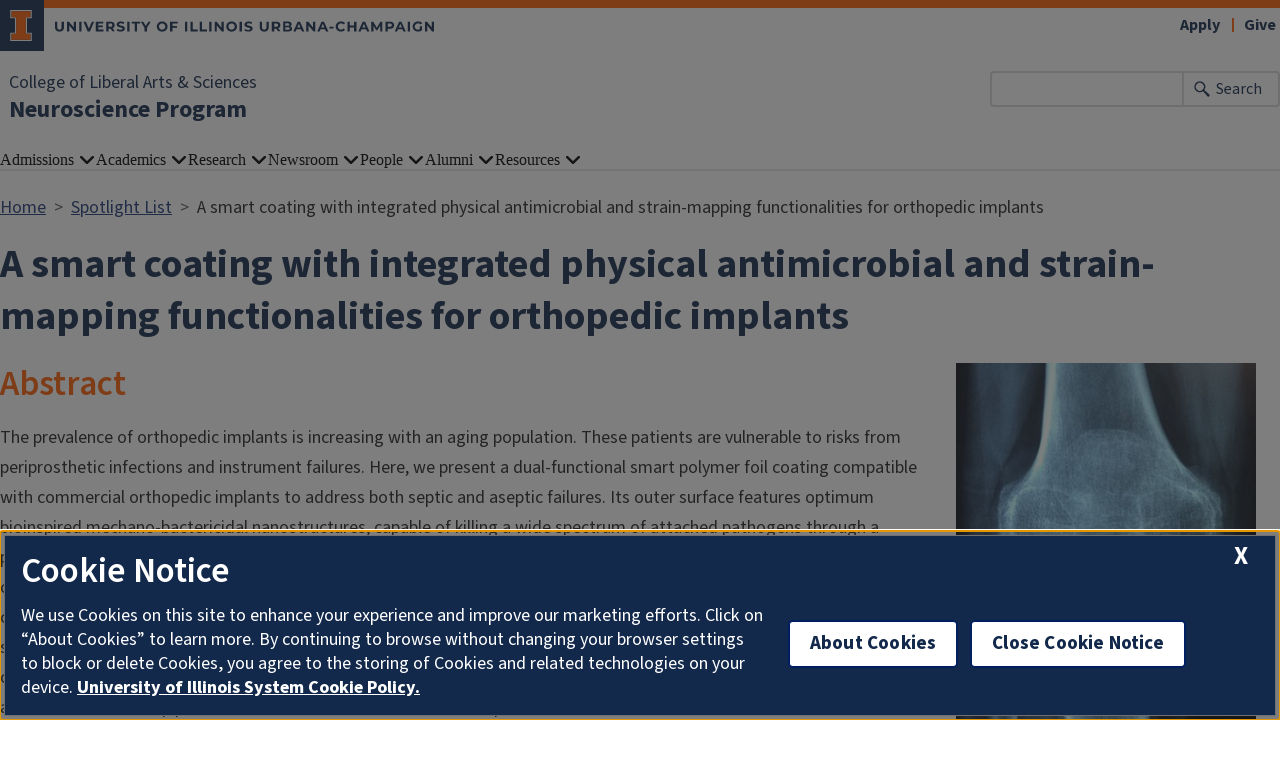

--- FILE ---
content_type: text/html; charset=UTF-8
request_url: https://neuroscience.illinois.edu/spotlight/publication/smart-coating-integrated-physical-antimicrobial-and-strain-mapping
body_size: 5324
content:

<!DOCTYPE html>
<html lang="en" dir="ltr" prefix="og: https://ogp.me/ns#">
  <head>
    <meta charset="utf-8" />
<script async src="https://www.googletagmanager.com/gtag/js?id=G-N53S4Y2RS9"></script>
<script>window.dataLayer = window.dataLayer || [];function gtag(){dataLayer.push(arguments)};gtag("js", new Date());gtag("set", "developer_id.dMDhkMT", true);gtag("config", "G-N53S4Y2RS9", {"groups":"default","cookie_domain":"neuroscience.illinois.edu","page_placeholder":"PLACEHOLDER_page_location"});gtag("config", "G-E1LFESM7DF", {"groups":"default","cookie_domain":"neuroscience.illinois.edu","page_placeholder":"PLACEHOLDER_page_location"});</script>
<meta name="description" content="Abstract The prevalence of orthopedic implants is increasing with an aging population. These patients are vulnerable to risks from periprosthetic infections and instrument failures." />
<link rel="canonical" href="https://neuroscience.illinois.edu/spotlight/publication/smart-coating-integrated-physical-antimicrobial-and-strain-mapping" />
<meta name="Generator" content="Drupal 10 (https://www.drupal.org)" />
<meta name="MobileOptimized" content="width" />
<meta name="HandheldFriendly" content="true" />
<meta name="viewport" content="width=device-width, initial-scale=1.0" />
<link rel="icon" href="/themes/contrib/illinois_framework_theme/favicon.ico" type="image/vnd.microsoft.icon" />

    <link rel="dns-prefetch" href="//cdn.brand.illinois.edu">
    <link rel="dns-prefetch" href="//cdn.toolkit.illinois.edu">
    <link rel="dns-prefetch" href="//cdn.disability.illinois.edu">
    <link rel="dns-prefetch" href="//onetrust.techservices.illinois.edu">
    <script src="https://onetrust.techservices.illinois.edu/scripttemplates/otSDKStub.js"  type="text/javascript" charset="UTF-8" data-domain-script="26be7d61-2017-4ea7-8a8b-8f1704889763"></script>
      <script type="text/javascript">function OptanonWrapper() { }</script>    <title>A smart coating with integrated physical antimicrobial and strain-mapping functionalities for orthopedic implants | Neuroscience Program | Illinois</title>
    <link rel="stylesheet" media="all" href="/sites/default/files/css/css_AEUWPWEqRXFpYhlw0imyyMrAWRGKFjiyvICYLfVihnU.css?delta=0&amp;language=en&amp;theme=illinois_framework_theme&amp;include=eJx1zsEKwzAMA9AfSuhh7HuKU7Qs1I5KbCjd12_sslHoUeghVMjwGLLdpyKOVH65Koto9ji09frfGNylwtPCgalzmGh7ITX9SDafH0MMO8c6xxOG89SlC1LXFvl2TXaUvNA2dvTw5IcH7Pv9Db86UAA" />
<link rel="stylesheet" media="all" href="/sites/default/files/css/css_SLnuzc-UEEkiULQ-ndw1vpoIxFcVGMVVOn66fzOGQaI.css?delta=1&amp;language=en&amp;theme=illinois_framework_theme&amp;include=eJx1zsEKwzAMA9AfSuhh7HuKU7Qs1I5KbCjd12_sslHoUeghVMjwGLLdpyKOVH65Koto9ji09frfGNylwtPCgalzmGh7ITX9SDafH0MMO8c6xxOG89SlC1LXFvl2TXaUvNA2dvTw5IcH7Pv9Db86UAA" />
<link rel="stylesheet" media="all" href="https://cdn.toolkit.illinois.edu/3/toolkit.css" />
<link rel="stylesheet" media="all" href="https://cdn.toolkit.illinois.edu/2.16/toolkit.css" />

    <script src="https://cdn.toolkit.illinois.edu/3/toolkit.js" type="module" blocking="render"></script>
<script src="https://cdn.toolkit.illinois.edu/2.16/toolkit.js"></script>

  </head>
    <body class="logged-out">
        <div class="visually-hidden-focusable skip-link p-3 container">
      <a href="#main-content" class="p-2">Skip to main content</a>
    </div>
    
      <div class="dialog-off-canvas-main-canvas d-flex flex-column h-100" data-off-canvas-main-canvas>
    



<div class="layout-container">
    <ilw-header>
            <a slot="primary-unit" href="https://las.illinois.edu/">College of Liberal Arts &amp; Sciences</a>
        <a slot="site-name" href="/">Neuroscience Program</a>
  <form slot="search" method="get" action="/search/node" role="search">
    <input type="search" name="keys" aria-labelledby="search-button">
    <button id="search-button" type="submit">Search</button>
  </form>
  <nav slot="links" aria-label="Utility">
    <ul>
                                        <li><a id="il-link--1" href="https://grad.illinois.edu/admissions/apply">Apply</a></li>
                                                <li><a id="il-link--2" href="/giving">Give</a></li>
                                                </ul>
  </nav>
  <ilw-header-menu slot="navigation">
          

        
        <ul>
                  <li>
          <ilw-header-menu-section>
        <span slot="label">Admissions</span>
                <ul>
                  <li>
    <a href="/admissions/welcome-director">Welcome from the Director</a>
    </li>

                  <li>
    <a href="/admissions/graduate-admissions">Graduate Admissions</a>
    </li>

                  <li>
    <a href="/admissions/diversity-equity-inclusion-admissions-opportunities">Diversity, Equity, &amp; Inclusion Admissions Opportunities</a>
    </li>

                  <li>
    <a href="/admissions/graduate-school-application-0">Graduate School Application</a>
    </li>

          </ul>
  
      </ilw-header-menu-section>
    </li>

                  <li>
          <ilw-header-menu-section>
        <span slot="label">Academics</span>
                <ul>
                  <li>
    <a href="/graduate/graduate-program">Graduate Program</a>
    </li>

                  <li>
    <a href="/graduate/milestones">Milestones</a>
    </li>

                  <li>
    <a href="/academics/course-catalog">Course Catalog</a>
    </li>

                  <li>
    <a href="/graduate/graduate-students-neuroscience">Graduate Students &amp; Neuroscience</a>
    </li>

                  <li>
    <a href="/graduate/neuroscience-faculty">Neuroscience Faculty</a>
    </li>

                  <li>
    <a href="/directory/faculty/spotlight">Faculty Spotlight</a>
    </li>

                  <li>
    <a href="/graduate/infocenter">InfoCenter</a>
    </li>

                  <li>
    <a href="/graduate/program-awards">Program Awards</a>
    </li>

                  <li>
    <a href="/graduate/undergraduates-neuroscience">Undergraduates &amp; Neuroscience</a>
    </li>

          </ul>
  
      </ilw-header-menu-section>
    </li>

                  <li>
          <ilw-header-menu-section>
        <span slot="label">Research</span>
                <ul>
                  <li>
    <a href="/course-catalog/research-overview">Research Overview</a>
    </li>

                  <li>
    <a href="/course-catalog/faculty-research">Faculty Research</a>
    </li>

                  <li>
    <a href="/course-catalog/research-affiliates">Research Affiliates</a>
    </li>

                  <li>
    <a href="/research/publications">Recent Publications</a>
    </li>

          </ul>
  
      </ilw-header-menu-section>
    </li>

                  <li>
          <ilw-header-menu-section>
        <span slot="label">Newsroom</span>
                <ul>
                  <li>
    <a href="/newsroom/neuroweek-weekly-bulletin">NeuroWeek - Weekly Bulletin</a>
    </li>

                  <li>
    <a href="/news">News</a>
    </li>

                  <li>
    <a href="/newsroom/events">Events</a>
    </li>

                  <li>
    <a href="/newsroom/seminars-0">Seminars</a>
    </li>

          </ul>
  
      </ilw-header-menu-section>
    </li>

                  <li>
          <ilw-header-menu-section>
        <span slot="label">People</span>
                <ul>
                  <li>
    <a href="/directory/administration">Administration</a>
    </li>

                  <li>
    <a href="/directory/faculty">Faculty</a>
    </li>

                  <li>
    <a href="/directory/grad-students">Graduate Students</a>
    </li>

                  <li>
    <a href="/directory/postdocs">Postdocs</a>
    </li>

                  <li>
    <a href="/currently-offered-courses/memoriam-al-feng">In Memoriam - Al Feng</a>
    </li>

          </ul>
  
      </ilw-header-menu-section>
    </li>

                  <li>
          <ilw-header-menu-section>
        <span slot="label">Alumni</span>
                <ul>
                  <li>
    <a href="/alumni/alumni-connection">Alumni Connection</a>
    </li>

                  <li>
    <a href="/alumni/spotlight">Alumni Spotlights</a>
    </li>

                  <li>
    <a href="/alumni/give-neuroscience-program">Giving Opportunities</a>
    </li>

          </ul>
  
      </ilw-header-menu-section>
    </li>

                  <li>
          <ilw-header-menu-section>
        <span slot="label">Resources</span>
                <ul>
                  <li>
    <a href="/resources/graduate-student-resources">Student Resources</a>
    </li>

          </ul>
  
      </ilw-header-menu-section>
    </li>

          </ul>
  




  

      </ilw-header-menu>
</ilw-header>

    <div class="region region-breadcrumb l-region l-region--breadcrumb">
    <div id="block-illinois-framework-theme-breadcrumbs" class="block block-system block-system-breadcrumb-block">
  
    
        <nav aria-label="breadcrumb">
    <h2 id="system-breadcrumb" class="visually-hidden">Breadcrumb</h2>
    <ol class="breadcrumb">
          <li class="breadcrumb-item">
                  <a href="/">Home</a>
              </li>
          <li class="breadcrumb-item">
                  <a href="/spotlight/publication">Spotlight List</a>
              </li>
          <li class="breadcrumb-item">
                  A smart coating with integrated physical antimicrobial and strain-mapping functionalities for orthopedic implants
              </li>
        </ol>
  </nav>

  </div>

  </div>

    <div class="region region-highlighted l-region l-region--highlighted">
    <div data-drupal-messages-fallback class="hidden"></div>

  </div>

    <div class="region region-help l-region l-region--help">
    <div id="block-illinois-framework-theme-page-title" class="block block-core block-page-title-block">
  
    
      
  <h1><span class="field field--name-title field--type-string field--label-hidden">A smart coating with integrated physical antimicrobial and strain-mapping functionalities for orthopedic implants</span>
</h1>


  </div>

  </div>

  
  <main id="main-content" tabindex="-1" class="region region-content l-region l-region--content " role="main">
          <div class="il-content-without-section-nav">
            <div class="il-content">
            <div class="region region-content l-region l-region--content">
    <div id="block-illinois-framework-theme-content" class="block block-system block-system-main-block">
  
    
      <article class="spotlight full clearfix">

  
    

  
  <div class="content">
    
            <div class="field field--name-field-if-meda-featured-image field--type-entity-reference field--label-hidden field__item"><article class="media media--type-image media--view-mode-spotlight-detail float-end">
  
      
  <div class="field field--name-field-media-image field--type-image field--label-visually_hidden">
    <div class="field__label visually-hidden">Image</div>
              <div class="field__item">  <img loading="lazy" src="/sites/default/files/styles/spotlight_detail_3_/public/images/spotlight/px619689-image-kwvvbh8i.jpg?itok=CEQjlF3T" width="300" height="400" alt="X-Ray Image of a Joint" class="img-fluid image-style-spotlight-detail-3-" />


</div>
          </div>

  </article>
</div>
      
            <div class="field field--name-body field--type-text-with-summary field--label-hidden il-formatted field__item"><h2>Abstract</h2>

<p>The prevalence of orthopedic implants is increasing with an aging population. These patients are vulnerable to risks from periprosthetic infections and instrument failures. Here, we present a dual-functional smart polymer foil coating compatible with commercial orthopedic implants to address both septic and aseptic failures. Its outer surface features optimum bioinspired mechano-bactericidal nanostructures, capable of killing a wide spectrum of attached pathogens through a physical process to reduce the risk of bacterial infection, without directly releasing any chemicals or harming mammalian cells. On its inner surface in contact with the implant, an array of strain gauges with multiplexing transistors, built on single-crystalline silicon nanomembranes, is incorporated to map the strain experienced by the implant with high sensitivity and spatial resolution, providing information about bone-implant biomechanics for early diagnosis to minimize the probability of catastrophic instrument failures. Their multimodal functionalities, performance, biocompatibility, and stability are authenticated in sheep posterolateral fusion model and rodent implant infection model.</p>

<p><strong>DOI:</strong>&nbsp;<a href="https://doi.org/10.1126/sciadv.adg7397" target="_blank">10.1126/sciadv.adg7397</a></p>

<p>&nbsp;</p>

<p>&nbsp;</p></div>
      
  <div class="field field--name-field-if-related-people field--type-entity-reference field--label-above">
    <div class="field__label">Related people</div>
          <div class="field__items">
              <div class="field__item"><a href="/user/502" hreflang="en">karifoss</a></div>
              </div>
      </div>

  </div>

</article>
  </div>

  </div>

        </div>
      </div>
  </main>
  
<ilw-footer>
            <a slot="primary-unit" href="https://las.illinois.edu/">College of Liberal Arts &amp; Sciences</a>
        <a slot="site-name" href="/">Neuroscience Program</a>
  <nav slot="social" aria-label="Social media">
    <ul>
                          <li><a data-service="x" href="https://twitter.com/NeuroscienceP/">x</a></li>
                                                                      </ul>
  </nav>
  <address slot="address">
    <p>
              2355/57 Beckman Institute
          </p>
          <p>405 North Mathews Avenue</p>
        <p>
              Urbana,
                    IL
                    61801
          </p>
          <p><a href="tel:(217) 300-7978">(217) 300-7978</a></p>
              <p>Email: <a href="mailto:nsp-admin@illinois.edu">nsp-admin@illinois.edu</a></p>
              <div class="footer-colleges">
                                                                                                </div>
      </address>
  <div slot="actions">
                                                                                                                      <a href="/saml_login?destination=/spotlight/publication/smart-coating-integrated-physical-antimicrobial-and-strain-mapping" rel="nofollow">Login</a>
  </div>
  <div class="footer-menus">
    <div>
              <nav aria-label="Campus Footer Links"></nav>
                    <nav aria-label="Campus Footer Links 2"></nav>
          </div>
    <div>
              <nav aria-label="Campus Footer Links 3"></nav>
                    <nav aria-label="Campus Footer Links 4"></nav>
          </div>
  </div>
      <div id="google_translate_element"></div>
    <script>
      function googleTranslateElementInit() {
        new google.translate.TranslateElement({
          pageLanguage: 'en',
          layout: google.translate.TranslateElement.InlineLayout.SIMPLE,
          autoDisplay: false
        }, 'google_translate_element');
      }
    </script>
    <script src="//translate.google.com/translate_a/element.js?cb=googleTranslateElementInit" defer></script>
  </ilw-footer>

</div>
  </div>

    
    <script type="application/json" data-drupal-selector="drupal-settings-json">{"path":{"baseUrl":"\/","pathPrefix":"","currentPath":"node\/484","currentPathIsAdmin":false,"isFront":false,"currentLanguage":"en"},"pluralDelimiter":"\u0003","suppressDeprecationErrors":true,"google_analytics":{"account":"G-N53S4Y2RS9","trackOutbound":true,"trackMailto":true,"trackTel":true,"trackDownload":true,"trackDownloadExtensions":"7z|aac|arc|arj|asf|asx|avi|bin|csv|doc(x|m)?|dot(x|m)?|exe|flv|gif|gz|gzip|hqx|jar|jpe?g|js|mp(2|3|4|e?g)|mov(ie)?|msi|msp|pdf|phps|png|ppt(x|m)?|pot(x|m)?|pps(x|m)?|ppam|sld(x|m)?|thmx|qtm?|ra(m|r)?|sea|sit|tar|tgz|torrent|txt|wav|wma|wmv|wpd|xls(x|m|b)?|xlt(x|m)|xlam|xml|z|zip","trackColorbox":true},"google_cse":{"google_api":"xxxxxxxxxxxxxxxxxxxxxxxxxxxxxxx"},"user":{"uid":0,"permissionsHash":"542cce28b6d40bd8cd56c7747a05d4956ee541a60baf9abcbc03ffff537dd08c"}}</script>
<script src="/sites/default/files/js/js_7hP1QgcpjTocG9JuAuYBshBPr_abd4f7GOzupwUJsAQ.js?scope=footer&amp;delta=0&amp;language=en&amp;theme=illinois_framework_theme&amp;include=eJx1zcEKwzAMA9Afqslh7HuCk3lZWicqsUfp3y-nHQq9CfGQEuDmg_dnSP9Iq5Gyi_lSgKISubOeXrOFa7FU1dpRLb4HNzkwtugfaRIyukt34tf6nUu3rigSK5mfE5R754Bu1elxTw5JlNF29HlsP8FjV6M"></script>
<script src="https://emergency.publicaffairs.illinois.edu/illinois.js" async></script>
<script src="https://enroll.illinois.edu/ping" async></script>
<script src="/sites/default/files/js/js_yUz8rYcgv1kt7Z6bYysQUXGDicEeZlcjjaZ87POQwl4.js?scope=footer&amp;delta=3&amp;language=en&amp;theme=illinois_framework_theme&amp;include=eJx1zcEKwzAMA9Afqslh7HuCk3lZWicqsUfp3y-nHQq9CfGQEuDmg_dnSP9Iq5Gyi_lSgKISubOeXrOFa7FU1dpRLb4HNzkwtugfaRIyukt34tf6nUu3rigSK5mfE5R754Bu1elxTw5JlNF29HlsP8FjV6M"></script>

  </body>
</html>
